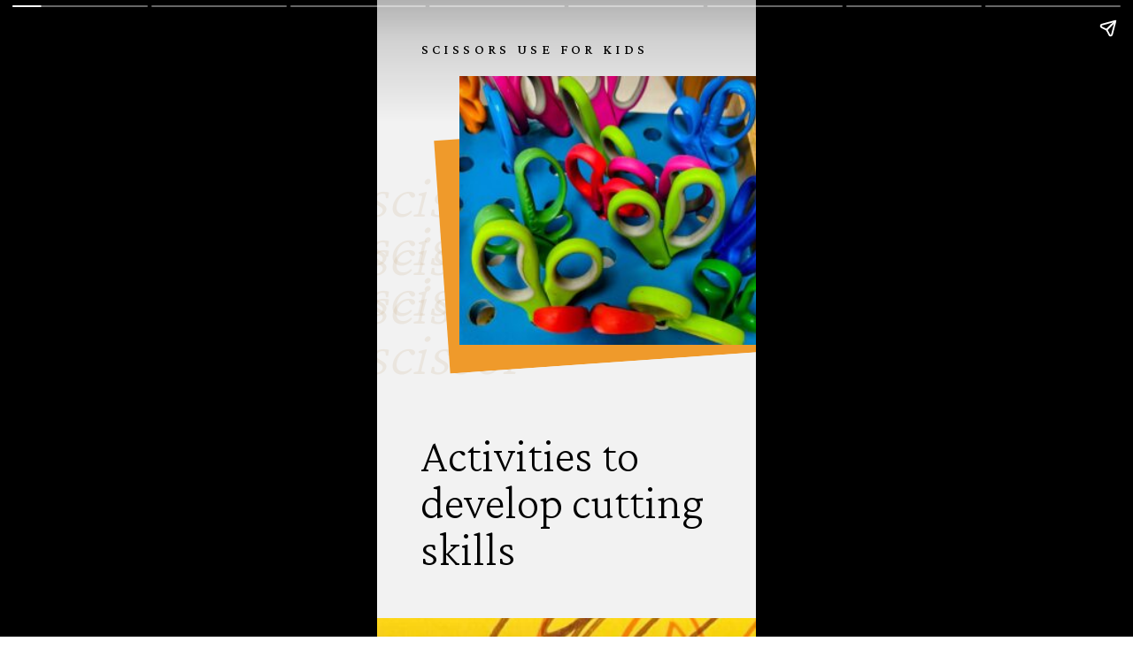

--- FILE ---
content_type: text/html; charset=utf-8
request_url: https://applesblocksandcrayons.com/web-stories/activities-to-develop-cutting-skills/
body_size: 12617
content:
<!DOCTYPE html>
<html amp="" lang="en-US" transformed="self;v=1" i-amphtml-layout=""><head><meta charset="utf-8"><meta name="viewport" content="width=device-width,minimum-scale=1"><link rel="modulepreload" href="https://cdn.ampproject.org/v0.mjs" as="script" crossorigin="anonymous"><link rel="preconnect" href="https://cdn.ampproject.org"><link rel="preload" as="script" href="https://cdn.ampproject.org/v0/amp-story-1.0.js"><style amp-runtime="" i-amphtml-version="012512221826001">html{overflow-x:hidden!important}html.i-amphtml-fie{height:100%!important;width:100%!important}html:not([amp4ads]),html:not([amp4ads]) body{height:auto!important}html:not([amp4ads]) body{margin:0!important}body{-webkit-text-size-adjust:100%;-moz-text-size-adjust:100%;-ms-text-size-adjust:100%;text-size-adjust:100%}html.i-amphtml-singledoc.i-amphtml-embedded{-ms-touch-action:pan-y pinch-zoom;touch-action:pan-y pinch-zoom}html.i-amphtml-fie>body,html.i-amphtml-singledoc>body{overflow:visible!important}html.i-amphtml-fie:not(.i-amphtml-inabox)>body,html.i-amphtml-singledoc:not(.i-amphtml-inabox)>body{position:relative!important}html.i-amphtml-ios-embed-legacy>body{overflow-x:hidden!important;overflow-y:auto!important;position:absolute!important}html.i-amphtml-ios-embed{overflow-y:auto!important;position:static}#i-amphtml-wrapper{overflow-x:hidden!important;overflow-y:auto!important;position:absolute!important;top:0!important;left:0!important;right:0!important;bottom:0!important;margin:0!important;display:block!important}html.i-amphtml-ios-embed.i-amphtml-ios-overscroll,html.i-amphtml-ios-embed.i-amphtml-ios-overscroll>#i-amphtml-wrapper{-webkit-overflow-scrolling:touch!important}#i-amphtml-wrapper>body{position:relative!important;border-top:1px solid transparent!important}#i-amphtml-wrapper+body{visibility:visible}#i-amphtml-wrapper+body .i-amphtml-lightbox-element,#i-amphtml-wrapper+body[i-amphtml-lightbox]{visibility:hidden}#i-amphtml-wrapper+body[i-amphtml-lightbox] .i-amphtml-lightbox-element{visibility:visible}#i-amphtml-wrapper.i-amphtml-scroll-disabled,.i-amphtml-scroll-disabled{overflow-x:hidden!important;overflow-y:hidden!important}amp-instagram{padding:54px 0px 0px!important;background-color:#fff}amp-iframe iframe{box-sizing:border-box!important}[amp-access][amp-access-hide]{display:none}[subscriptions-dialog],body:not(.i-amphtml-subs-ready) [subscriptions-action],body:not(.i-amphtml-subs-ready) [subscriptions-section]{display:none!important}amp-experiment,amp-live-list>[update]{display:none}amp-list[resizable-children]>.i-amphtml-loading-container.amp-hidden{display:none!important}amp-list [fetch-error],amp-list[load-more] [load-more-button],amp-list[load-more] [load-more-end],amp-list[load-more] [load-more-failed],amp-list[load-more] [load-more-loading]{display:none}amp-list[diffable] div[role=list]{display:block}amp-story-page,amp-story[standalone]{min-height:1px!important;display:block!important;height:100%!important;margin:0!important;padding:0!important;overflow:hidden!important;width:100%!important}amp-story[standalone]{background-color:#000!important;position:relative!important}amp-story-page{background-color:#757575}amp-story .amp-active>div,amp-story .i-amphtml-loader-background{display:none!important}amp-story-page:not(:first-of-type):not([distance]):not([active]){transform:translateY(1000vh)!important}amp-autocomplete{position:relative!important;display:inline-block!important}amp-autocomplete>input,amp-autocomplete>textarea{padding:0.5rem;border:1px solid rgba(0,0,0,.33)}.i-amphtml-autocomplete-results,amp-autocomplete>input,amp-autocomplete>textarea{font-size:1rem;line-height:1.5rem}[amp-fx^=fly-in]{visibility:hidden}amp-script[nodom],amp-script[sandboxed]{position:fixed!important;top:0!important;width:1px!important;height:1px!important;overflow:hidden!important;visibility:hidden}
/*# sourceURL=/css/ampdoc.css*/[hidden]{display:none!important}.i-amphtml-element{display:inline-block}.i-amphtml-blurry-placeholder{transition:opacity 0.3s cubic-bezier(0.0,0.0,0.2,1)!important;pointer-events:none}[layout=nodisplay]:not(.i-amphtml-element){display:none!important}.i-amphtml-layout-fixed,[layout=fixed][width][height]:not(.i-amphtml-layout-fixed){display:inline-block;position:relative}.i-amphtml-layout-responsive,[layout=responsive][width][height]:not(.i-amphtml-layout-responsive),[width][height][heights]:not([layout]):not(.i-amphtml-layout-responsive),[width][height][sizes]:not(img):not([layout]):not(.i-amphtml-layout-responsive){display:block;position:relative}.i-amphtml-layout-intrinsic,[layout=intrinsic][width][height]:not(.i-amphtml-layout-intrinsic){display:inline-block;position:relative;max-width:100%}.i-amphtml-layout-intrinsic .i-amphtml-sizer{max-width:100%}.i-amphtml-intrinsic-sizer{max-width:100%;display:block!important}.i-amphtml-layout-container,.i-amphtml-layout-fixed-height,[layout=container],[layout=fixed-height][height]:not(.i-amphtml-layout-fixed-height){display:block;position:relative}.i-amphtml-layout-fill,.i-amphtml-layout-fill.i-amphtml-notbuilt,[layout=fill]:not(.i-amphtml-layout-fill),body noscript>*{display:block;overflow:hidden!important;position:absolute;top:0;left:0;bottom:0;right:0}body noscript>*{position:absolute!important;width:100%;height:100%;z-index:2}body noscript{display:inline!important}.i-amphtml-layout-flex-item,[layout=flex-item]:not(.i-amphtml-layout-flex-item){display:block;position:relative;-ms-flex:1 1 auto;flex:1 1 auto}.i-amphtml-layout-fluid{position:relative}.i-amphtml-layout-size-defined{overflow:hidden!important}.i-amphtml-layout-awaiting-size{position:absolute!important;top:auto!important;bottom:auto!important}i-amphtml-sizer{display:block!important}@supports (aspect-ratio:1/1){i-amphtml-sizer.i-amphtml-disable-ar{display:none!important}}.i-amphtml-blurry-placeholder,.i-amphtml-fill-content{display:block;height:0;max-height:100%;max-width:100%;min-height:100%;min-width:100%;width:0;margin:auto}.i-amphtml-layout-size-defined .i-amphtml-fill-content{position:absolute;top:0;left:0;bottom:0;right:0}.i-amphtml-replaced-content,.i-amphtml-screen-reader{padding:0!important;border:none!important}.i-amphtml-screen-reader{position:fixed!important;top:0px!important;left:0px!important;width:4px!important;height:4px!important;opacity:0!important;overflow:hidden!important;margin:0!important;display:block!important;visibility:visible!important}.i-amphtml-screen-reader~.i-amphtml-screen-reader{left:8px!important}.i-amphtml-screen-reader~.i-amphtml-screen-reader~.i-amphtml-screen-reader{left:12px!important}.i-amphtml-screen-reader~.i-amphtml-screen-reader~.i-amphtml-screen-reader~.i-amphtml-screen-reader{left:16px!important}.i-amphtml-unresolved{position:relative;overflow:hidden!important}.i-amphtml-select-disabled{-webkit-user-select:none!important;-ms-user-select:none!important;user-select:none!important}.i-amphtml-notbuilt,[layout]:not(.i-amphtml-element),[width][height][heights]:not([layout]):not(.i-amphtml-element),[width][height][sizes]:not(img):not([layout]):not(.i-amphtml-element){position:relative;overflow:hidden!important;color:transparent!important}.i-amphtml-notbuilt:not(.i-amphtml-layout-container)>*,[layout]:not([layout=container]):not(.i-amphtml-element)>*,[width][height][heights]:not([layout]):not(.i-amphtml-element)>*,[width][height][sizes]:not([layout]):not(.i-amphtml-element)>*{display:none}amp-img:not(.i-amphtml-element)[i-amphtml-ssr]>img.i-amphtml-fill-content{display:block}.i-amphtml-notbuilt:not(.i-amphtml-layout-container),[layout]:not([layout=container]):not(.i-amphtml-element),[width][height][heights]:not([layout]):not(.i-amphtml-element),[width][height][sizes]:not(img):not([layout]):not(.i-amphtml-element){color:transparent!important;line-height:0!important}.i-amphtml-ghost{visibility:hidden!important}.i-amphtml-element>[placeholder],[layout]:not(.i-amphtml-element)>[placeholder],[width][height][heights]:not([layout]):not(.i-amphtml-element)>[placeholder],[width][height][sizes]:not([layout]):not(.i-amphtml-element)>[placeholder]{display:block;line-height:normal}.i-amphtml-element>[placeholder].amp-hidden,.i-amphtml-element>[placeholder].hidden{visibility:hidden}.i-amphtml-element:not(.amp-notsupported)>[fallback],.i-amphtml-layout-container>[placeholder].amp-hidden,.i-amphtml-layout-container>[placeholder].hidden{display:none}.i-amphtml-layout-size-defined>[fallback],.i-amphtml-layout-size-defined>[placeholder]{position:absolute!important;top:0!important;left:0!important;right:0!important;bottom:0!important;z-index:1}amp-img[i-amphtml-ssr]:not(.i-amphtml-element)>[placeholder]{z-index:auto}.i-amphtml-notbuilt>[placeholder]{display:block!important}.i-amphtml-hidden-by-media-query{display:none!important}.i-amphtml-element-error{background:red!important;color:#fff!important;position:relative!important}.i-amphtml-element-error:before{content:attr(error-message)}i-amp-scroll-container,i-amphtml-scroll-container{position:absolute;top:0;left:0;right:0;bottom:0;display:block}i-amp-scroll-container.amp-active,i-amphtml-scroll-container.amp-active{overflow:auto;-webkit-overflow-scrolling:touch}.i-amphtml-loading-container{display:block!important;pointer-events:none;z-index:1}.i-amphtml-notbuilt>.i-amphtml-loading-container{display:block!important}.i-amphtml-loading-container.amp-hidden{visibility:hidden}.i-amphtml-element>[overflow]{cursor:pointer;position:relative;z-index:2;visibility:hidden;display:initial;line-height:normal}.i-amphtml-layout-size-defined>[overflow]{position:absolute}.i-amphtml-element>[overflow].amp-visible{visibility:visible}template{display:none!important}.amp-border-box,.amp-border-box *,.amp-border-box :after,.amp-border-box :before{box-sizing:border-box}amp-pixel{display:none!important}amp-analytics,amp-auto-ads,amp-story-auto-ads{position:fixed!important;top:0!important;width:1px!important;height:1px!important;overflow:hidden!important;visibility:hidden}amp-story{visibility:hidden!important}html.i-amphtml-fie>amp-analytics{position:initial!important}[visible-when-invalid]:not(.visible),form [submit-error],form [submit-success],form [submitting]{display:none}amp-accordion{display:block!important}@media (min-width:1px){:where(amp-accordion>section)>:first-child{margin:0;background-color:#efefef;padding-right:20px;border:1px solid #dfdfdf}:where(amp-accordion>section)>:last-child{margin:0}}amp-accordion>section{float:none!important}amp-accordion>section>*{float:none!important;display:block!important;overflow:hidden!important;position:relative!important}amp-accordion,amp-accordion>section{margin:0}amp-accordion:not(.i-amphtml-built)>section>:last-child{display:none!important}amp-accordion:not(.i-amphtml-built)>section[expanded]>:last-child{display:block!important}
/*# sourceURL=/css/ampshared.css*/</style><meta name="amp-story-generator-name" content="Web Stories for WordPress"><meta name="amp-story-generator-version" content="1.42.0"><meta name="description" content="Try these fun and engaging activities to develop cutting skills. Thinking of teaching your kids to use scissors may sound daunting, there are ways to make it easier on yourself and your kids."><meta name="robots" content="max-image-preview:large"><meta name="author" content="Courtney Hahn"><meta name="generator" content="All in One SEO (AIOSEO) 4.9.3"><meta property="og:locale" content="en_US"><meta property="og:site_name" content="Apples Blocks &amp; Crayons - Activities and Ideas for Early Childhood-Learning through Play"><meta property="og:type" content="article"><meta property="og:title" content="Activities to develop cutting skills - Apples Blocks &amp; Crayons"><meta property="og:description" content="Try these fun and engaging activities to develop cutting skills. Thinking of teaching your kids to use scissors may sound daunting, there are ways to make it easier on yourself and your kids."><meta property="og:url" content="https://applesblocksandcrayons.com/web-stories/activities-to-develop-cutting-skills/"><meta property="og:image" content="https://applesblocksandcrayons.com/wp-content/uploads/2023/06/cropped-Cutting-Activities-for-Preschool-Pin-1.jpg"><meta property="og:image:secure_url" content="https://applesblocksandcrayons.com/wp-content/uploads/2023/06/cropped-Cutting-Activities-for-Preschool-Pin-1.jpg"><meta property="og:image:width" content="640"><meta property="og:image:height" content="853"><meta property="article:published_time" content="2023-07-03T01:31:29+00:00"><meta property="article:modified_time" content="2023-07-03T01:31:30+00:00"><meta property="article:publisher" content="https://facebook.com/Applesblocksandcrayons"><meta name="twitter:card" content="summary_large_image"><meta name="twitter:title" content="Activities to develop cutting skills - Apples Blocks &amp; Crayons"><meta name="twitter:description" content="Try these fun and engaging activities to develop cutting skills. Thinking of teaching your kids to use scissors may sound daunting, there are ways to make it easier on yourself and your kids."><meta name="twitter:image" content="https://applesblocksandcrayons.com/wp-content/uploads/2023/06/cropped-Cutting-Activities-for-Preschool-Pin-1.jpg"><meta name="generator" content="WordPress 6.9"><meta name="msapplication-TileImage" content="https://applesblocksandcrayons.com/wp-content/uploads/2023/04/cropped-Apples-Blocks-Crayons-1-1.png"><link rel="preconnect" href="https://fonts.gstatic.com" crossorigin=""><link rel="dns-prefetch" href="https://fonts.gstatic.com"><link rel="dns-prefetch" href="//www.googletagmanager.com"><link rel="preconnect" href="https://fonts.gstatic.com/" crossorigin=""><script async="" src="https://cdn.ampproject.org/v0.mjs" type="module" crossorigin="anonymous"></script><script async nomodule src="https://cdn.ampproject.org/v0.js" crossorigin="anonymous"></script><script async="" src="https://cdn.ampproject.org/v0/amp-story-1.0.mjs" custom-element="amp-story" type="module" crossorigin="anonymous"></script><script async nomodule src="https://cdn.ampproject.org/v0/amp-story-1.0.js" crossorigin="anonymous" custom-element="amp-story"></script><script src="https://cdn.ampproject.org/v0/amp-analytics-0.1.mjs" async="" custom-element="amp-analytics" type="module" crossorigin="anonymous"></script><script async nomodule src="https://cdn.ampproject.org/v0/amp-analytics-0.1.js" crossorigin="anonymous" custom-element="amp-analytics"></script><link rel="icon" href="https://applesblocksandcrayons.com/wp-content/uploads/2023/04/cropped-Apples-Blocks-Crayons-1-1-150x150.png" sizes="32x32"><link rel="icon" href="https://applesblocksandcrayons.com/wp-content/uploads/2023/04/cropped-Apples-Blocks-Crayons-1-1.png" sizes="192x192"><link href="https://fonts.googleapis.com/css2?display=swap&amp;family=Crimson+Pro%3Awght%40200%3B400%3B500" rel="stylesheet"><style amp-custom="">h1,h2,h3{font-weight:normal}amp-story-page{background-color:#131516}amp-story-grid-layer{overflow:visible}@media (max-aspect-ratio: 9 / 16){@media (min-aspect-ratio: 320 / 678){amp-story-grid-layer.grid-layer{margin-top:calc(( 100% / .5625 - 100% / .66666666666667 ) / 2)}}}@media not all and (min-resolution:.001dpcm){@media{p.text-wrapper > span{font-size:calc(100% - .5px)}}}.page-fullbleed-area,.page-background-overlay-area{position:absolute;overflow:hidden;width:100%;left:0;height:calc(1.1851851851852 * 100%);top:calc(( 1 - 1.1851851851852 ) * 100% / 2)}.element-overlay-area{position:absolute;width:100%;height:100%;top:0;left:0}.page-safe-area{overflow:visible;position:absolute;top:0;bottom:0;left:0;right:0;width:100%;height:calc(.84375 * 100%);margin:auto 0}.mask{position:absolute;overflow:hidden}.fill{position:absolute;top:0;left:0;right:0;bottom:0;margin:0}@media (prefers-reduced-motion: no-preference){.animation-wrapper{opacity:var(--initial-opacity);transform:var(--initial-transform)}}._685a8fc{background-color:#f2f2f2}._6120891{position:absolute;pointer-events:none;left:0;top:-9.25926%;width:100%;height:118.51852%;opacity:1}._89d52dd{pointer-events:initial;width:100%;height:100%;display:block;position:absolute;top:0;left:0;z-index:0}._dc67a5c{will-change:transform}._50ecce4{position:absolute;pointer-events:none;left:-3.15534%;top:22.81553%;width:76.94175%;height:11.65049%;opacity:1}._af7c617{pointer-events:initial;width:100%;height:100%;display:block;position:absolute;top:0;left:0;z-index:0;border-radius:0% 0% 0% 0%/0% 0% 0% 0%}._b6835f5{white-space:pre-line;overflow-wrap:break-word;word-break:break-word;margin:1.1238170347003% 0;font-family:"Crimson Pro",serif;font-size:1.035599em;line-height:1;text-align:left;padding:0;color:#000}._07271fd{font-weight:200;font-style:italic;color:rgba(177,140,84,.12)}._e3cd5c0{position:absolute;pointer-events:none;left:-3.15534%;top:31.39159%;width:76.94175%;height:11.65049%;opacity:1}._be6af0f{position:absolute;pointer-events:none;left:-3.15534%;top:40.29126%;width:76.94175%;height:11.65049%;opacity:1}._07dd4fb{position:absolute;pointer-events:none;left:11.65049%;top:1.2945%;width:69.17476%;height:2.589%;opacity:1}._6e08942{white-space:pre-line;overflow-wrap:break-word;word-break:break-word;margin:.29296875% 0;font-family:"Crimson Pro",serif;font-size:.242718em;line-height:1;text-align:left;padding:0;color:#000}._74e6c8d{font-weight:500;letter-spacing:.28em;text-transform:uppercase}._8885aa5{position:absolute;pointer-events:none;left:16.99029%;top:16.50485%;width:92.71845%;height:41.10032%;transform:rotate(-4deg);opacity:1}._378a6e7{background-color:#ef9a2b;will-change:transform}._632e80f{position:absolute;pointer-events:none;left:21.84466%;top:7.28155%;width:78.15534%;height:47.411%;opacity:1}._022c516{position:absolute;width:110%;height:120.88738%;left:-2.65424%;top:-20.88738%}._5cafec6{position:absolute;pointer-events:none;left:11.40777%;top:69.41748%;width:76.94175%;height:25.72816%;opacity:1}._254c3af{width:100%;height:100%;display:block;position:absolute;top:0;left:0}._9e973f2{white-space:pre-line;overflow-wrap:break-word;word-break:break-word;margin:.89554169952681% 0;font-family:"Crimson Pro",serif;font-size:.825243em;line-height:1;text-align:left;padding:0;color:#000}._fc5aa1a{font-weight:200}._715ef45{background-color:#1f4517}._93ae744{position:absolute;width:215.11111%;height:121%;left:-30.10648%;top:-20.96875%}._dd094be{background-image:linear-gradient(.5turn,rgba(0,0,0,0) 0%,rgba(0,0,0,.64) 100%)}._ae258f2{position:absolute;pointer-events:none;left:9.46602%;top:57.11974%;width:79.12621%;height:43.04207%;opacity:1}._42a87a9{white-space:pre-line;overflow-wrap:break-word;word-break:break-word;margin:-.38079946319018% 0;font-family:"Crimson Pro",serif;font-size:.453074em;line-height:1.2;text-align:left;padding:0;color:#000}._4bbb41a{color:#fff}._f85c655{position:absolute;pointer-events:none;left:9.46602%;top:55.98706%;width:13.59223%;height:.32362%;opacity:1}._75da10d{width:100%;height:100%;display:block;position:absolute;top:0;left:0;--initial-opacity:0;--initial-transform:none}._e14a9ba{width:100%;height:100%;display:block;position:absolute;top:0;left:0;--initial-opacity:1;--initial-transform:translate3d(-169.64288%,0px,0)}._d8b49e8{background-color:#ddd3ca}._9f1fb98{position:absolute;width:195.55556%;height:110%;left:-40.10542%;top:-10%}._716a12f{position:absolute;pointer-events:none;left:11.40777%;top:60.67961%;width:13.59223%;height:.32362%;opacity:1}._d667c28{width:100%;height:100%;display:block;position:absolute;top:0;left:0;--initial-opacity:1;--initial-transform:translate3d(-183.92861%,0px,0)}._c66c2c2{position:absolute;pointer-events:none;left:11.40777%;top:63.59223%;width:84.2233%;height:2.75081%;opacity:1}._eb6c0b8{white-space:pre-line;overflow-wrap:break-word;word-break:break-word;margin:-.19165390850144% 0;font-family:"Crimson Pro",serif;font-size:.242718em;line-height:1.2;text-align:left;padding:0;color:#000}._0b31406{font-weight:500;color:#fff;letter-spacing:.28em;text-transform:uppercase}._68d7f5e{position:absolute;pointer-events:none;left:11.40777%;top:67.31392%;width:77.18447%;height:32.20065%;opacity:1}._a94c496{white-space:pre-line;overflow-wrap:break-word;word-break:break-word;margin:-.39037932389937% 0;font-family:"Crimson Pro",serif;font-size:.453074em;line-height:1.2;text-align:left;padding:0;color:#000}._e054a4a{position:absolute;pointer-events:none;left:-1.94175%;top:22.49191%;width:103.8835%;height:38.34951%;transform:rotate(-2deg);opacity:1}._aa2ab7a{position:absolute;pointer-events:none;left:0;top:-9.2233%;width:100%;height:69.09385%;opacity:1}._2873b03{position:absolute;width:108.82281%;height:105%;left:-4.41141%;top:-2.5%}._98687eb{position:absolute;pointer-events:none;left:11.40777%;top:68.60841%;width:13.59223%;height:.32362%;opacity:1}._6c93a73{position:absolute;pointer-events:none;left:11.40777%;top:70.22654%;width:77.18447%;height:2.75081%;opacity:1}._4a13771{white-space:pre-line;overflow-wrap:break-word;word-break:break-word;margin:-.20913178066038% 0;font-family:"Crimson Pro",serif;font-size:.242718em;line-height:1.2;text-align:left;padding:0;color:#000}._9ffc4a9{position:absolute;pointer-events:none;left:11.40777%;top:75.40453%;width:79.12621%;height:18.93204%;opacity:1}._f8b8e23{white-space:pre-line;overflow-wrap:break-word;word-break:break-word;margin:-.27199961656442% 0;font-family:"Crimson Pro",serif;font-size:.323625em;line-height:1.2;text-align:left;padding:0;color:#000}._42dbd97{position:absolute;pointer-events:none;left:30.09709%;top:96.76375%;width:39.80583%;height:8.09061%;opacity:1}._8aac7cf{pointer-events:initial;width:100%;height:100%;display:block;position:absolute;top:0;left:0;z-index:0;border-radius:24.390243902439% 24.390243902439% 24.390243902439% 24.390243902439%/80% 80% 80% 80%;background-clip:content-box;background-color:#000}._8ed1c76{white-space:pre-line;overflow-wrap:break-word;word-break:break-word;margin:-1.4081554878049% 0;font-family:"Crimson Pro",serif;font-size:.2589em;line-height:1.4;text-align:right;padding:9.7560975609756% 14.024390243902%;color:#000}._6b5a4b5{font-weight:200;color:#fff}._2c9bf44{position:absolute;width:103.64078%;height:100%;left:-1.82039%;top:0%}._f78b128{position:absolute;pointer-events:none;left:26.69903%;top:98.7055%;width:47.08738%;height:8.09061%;opacity:1}._c19fb2d{pointer-events:initial;width:100%;height:100%;display:block;position:absolute;top:0;left:0;z-index:0;border-radius:20.618556701031% 20.618556701031% 20.618556701031% 20.618556701031%/80% 80% 80% 80%;background-clip:content-box;background-color:#000}._e1b2997{white-space:pre-line;overflow-wrap:break-word;word-break:break-word;margin:-1.1903994845361% 0;font-family:"Crimson Pro",serif;font-size:.2589em;line-height:1.4;text-align:right;padding:8.2474226804124% 11.855670103093%;color:#000}._b0929bb{position:absolute;pointer-events:none;left:11.40777%;top:63.59223%;width:13.59223%;height:.32362%;opacity:1}._4c1dd2a{position:absolute;pointer-events:none;left:11.40777%;top:65.21036%;width:77.18447%;height:2.75081%;opacity:1}._dbd129d{position:absolute;pointer-events:none;left:11.40777%;top:70.38835%;width:79.12621%;height:26.86084%;opacity:1}._dd1a134{position:absolute;pointer-events:none;left:11.40777%;top:65.53398%;width:13.59223%;height:.32362%;opacity:1}._dd039d7{position:absolute;pointer-events:none;left:11.40777%;top:67.1521%;width:77.18447%;height:2.75081%;opacity:1}._318085a{position:absolute;pointer-events:none;left:11.40777%;top:72.3301%;width:79.12621%;height:22.97735%;opacity:1}._0a797f3{position:absolute;pointer-events:none;left:11.40777%;top:0;width:13.59223%;height:.32362%;opacity:1}._9fd506f{position:absolute;pointer-events:none;left:11.40777%;top:2.26537%;width:77.18447%;height:2.75081%;opacity:1}._e227861{position:absolute;pointer-events:none;left:13.59223%;top:16.50485%;width:25.24272%;height:25.24272%;transform:rotate(-4deg);opacity:1}._de86469{position:absolute;pointer-events:none;left:46.60194%;top:25.72816%;width:35.67961%;height:7.60518%;opacity:1}._8e206e3{white-space:pre-line;overflow-wrap:break-word;word-break:break-word;margin:-.60321003401361% 0;font-family:"Crimson Pro",serif;font-size:.323625em;line-height:1.2;text-align:left;padding:0;color:#000}._c1d56fd{position:absolute;pointer-events:none;left:11.40777%;top:15.04854%;width:25.24272%;height:25.24272%;opacity:1}._992c6bb{position:absolute;width:150%;height:100%;left:-25%;top:0%}._3e829ca{position:absolute;pointer-events:none;left:46.60194%;top:22.3301%;width:9.46602%;height:2.75081%;opacity:1}._92fcef7{white-space:pre-line;overflow-wrap:break-word;word-break:break-word;margin:-1.7052283653846% 0;font-family:"Crimson Pro",serif;font-size:.242718em;line-height:1.2;text-align:left;padding:0;color:#000}._f64282b{font-weight:200;letter-spacing:.28em}._8415d0e{position:absolute;pointer-events:none;left:65.7767%;top:45.30744%;width:25.24272%;height:25.24272%;transform:rotate(-4deg);opacity:1}._83d780e{position:absolute;pointer-events:none;left:63.34951%;top:43.85113%;width:25.24272%;height:25.24272%;opacity:1}._ac9297d{position:absolute;pointer-events:none;left:26.69903%;top:50.97087%;width:9.46602%;height:2.589%;opacity:1}._4d3a384{position:absolute;pointer-events:none;left:26.69903%;top:54.36893%;width:29.36893%;height:11.48867%;opacity:1}._fa26478{white-space:pre-line;overflow-wrap:break-word;word-break:break-word;margin:-.73282541322314% 0;font-family:"Crimson Pro",serif;font-size:.323625em;line-height:1.2;text-align:left;padding:0;color:#000}._2e5c19b{position:absolute;pointer-events:none;left:13.83495%;top:74.27184%;width:25.24272%;height:25.24272%;transform:rotate(-4deg);opacity:1}._f2bd4de{position:absolute;pointer-events:none;left:11.40777%;top:72.65372%;width:25.24272%;height:25.24272%;opacity:1}._914a9f4{position:absolute;width:200%;height:100%;left:-50%;top:0%}._70294ec{position:absolute;pointer-events:none;left:46.60194%;top:79.77346%;width:9.46602%;height:2.589%;opacity:1}._fbab876{position:absolute;pointer-events:none;left:46.60194%;top:83.17152%;width:35.67961%;height:7.60518%;opacity:1}

/*# sourceURL=amp-custom.css */</style><link rel="alternate" type="application/rss+xml" title="Apples Blocks &amp; Crayons » Feed" href="https://applesblocksandcrayons.com/feed/"><link rel="alternate" type="application/rss+xml" title="Apples Blocks &amp; Crayons » Comments Feed" href="https://applesblocksandcrayons.com/comments/feed/"><link rel="alternate" type="application/rss+xml" title="Apples Blocks &amp; Crayons » Stories Feed" href="https://applesblocksandcrayons.com/web-stories/feed/"><link rel="canonical" href="https://applesblocksandcrayons.com/web-stories/activities-to-develop-cutting-skills/"><script type="application/ld+json" class="aioseo-schema">
			{"@context":"https:\/\/schema.org","@graph":[{"@type":"AmpStory","@id":"https:\/\/applesblocksandcrayons.com\/web-stories\/activities-to-develop-cutting-skills\/#amp-story","name":"Activities to develop cutting skills - Apples Blocks & Crayons","headline":"Activities to develop cutting skills","author":{"@id":"https:\/\/applesblocksandcrayons.com\/author\/applesblocksandcrayons\/#author"},"publisher":{"@id":"https:\/\/applesblocksandcrayons.com\/#organization"},"image":{"@type":"ImageObject","url":"https:\/\/applesblocksandcrayons.com\/wp-content\/uploads\/2023\/06\/cropped-Cutting-Activities-for-Preschool-Pin-1.jpg","width":640,"height":853,"caption":"child cutting with scissors"},"datePublished":"2023-07-03T01:31:29+00:00","dateModified":"2023-07-03T01:31:30+00:00","inLanguage":"en-US"},{"@type":"BreadcrumbList","@id":"https:\/\/applesblocksandcrayons.com\/web-stories\/activities-to-develop-cutting-skills\/#breadcrumblist","itemListElement":[{"@type":"ListItem","@id":"https:\/\/applesblocksandcrayons.com#listItem","position":1,"name":"Home","item":"https:\/\/applesblocksandcrayons.com","nextItem":{"@type":"ListItem","@id":"https:\/\/applesblocksandcrayons.com\/web-stories\/#listItem","name":"Stories"}},{"@type":"ListItem","@id":"https:\/\/applesblocksandcrayons.com\/web-stories\/#listItem","position":2,"name":"Stories","item":"https:\/\/applesblocksandcrayons.com\/web-stories\/","nextItem":{"@type":"ListItem","@id":"https:\/\/applesblocksandcrayons.com\/web-stories\/activities-to-develop-cutting-skills\/#listItem","name":"Activities to develop cutting skills"},"previousItem":{"@type":"ListItem","@id":"https:\/\/applesblocksandcrayons.com#listItem","name":"Home"}},{"@type":"ListItem","@id":"https:\/\/applesblocksandcrayons.com\/web-stories\/activities-to-develop-cutting-skills\/#listItem","position":3,"name":"Activities to develop cutting skills","previousItem":{"@type":"ListItem","@id":"https:\/\/applesblocksandcrayons.com\/web-stories\/#listItem","name":"Stories"}}]},{"@type":"Organization","@id":"https:\/\/applesblocksandcrayons.com\/#organization","name":"Apples Blocks & Crayons","description":"Activities and Ideas for Early Childhood-Learning through Play","url":"https:\/\/applesblocksandcrayons.com\/","logo":{"@type":"ImageObject","url":"https:\/\/applesblocksandcrayons.com\/wp-content\/uploads\/2023\/04\/cropped-Apples-Blocks-Crayons-1-1.png","@id":"https:\/\/applesblocksandcrayons.com\/web-stories\/activities-to-develop-cutting-skills\/#organizationLogo","width":500,"height":495,"caption":"Yellow, blue, and red blocks with ABC on them"},"image":{"@id":"https:\/\/applesblocksandcrayons.com\/web-stories\/activities-to-develop-cutting-skills\/#organizationLogo"},"sameAs":["https:\/\/facebook.com\/Applesblocksandcrayons","https:\/\/instagram.com\/Applesblocksandcrayons","https:\/\/pinterest.com\/Applesblocksandcrayons"]},{"@type":"Person","@id":"https:\/\/applesblocksandcrayons.com\/author\/applesblocksandcrayons\/#author","url":"https:\/\/applesblocksandcrayons.com\/author\/applesblocksandcrayons\/","name":"Courtney Hahn","image":{"@type":"ImageObject","@id":"https:\/\/applesblocksandcrayons.com\/web-stories\/activities-to-develop-cutting-skills\/#authorImage","url":"https:\/\/secure.gravatar.com\/avatar\/7326fa81cdf575a5771bc46c92e357514f8d11a2b2f935c1fea43873e6a463c8?s=96&d=mm&r=g","width":96,"height":96,"caption":"Courtney Hahn"}},{"@type":"WebPage","@id":"https:\/\/applesblocksandcrayons.com\/web-stories\/activities-to-develop-cutting-skills\/#webpage","url":"https:\/\/applesblocksandcrayons.com\/web-stories\/activities-to-develop-cutting-skills\/","name":"Activities to develop cutting skills - Apples Blocks & Crayons","description":"Try these fun and engaging activities to develop cutting skills. Thinking of teaching your kids to use scissors may sound daunting, there are ways to make it easier on yourself and your kids.","inLanguage":"en-US","isPartOf":{"@id":"https:\/\/applesblocksandcrayons.com\/#website"},"breadcrumb":{"@id":"https:\/\/applesblocksandcrayons.com\/web-stories\/activities-to-develop-cutting-skills\/#breadcrumblist"},"author":{"@id":"https:\/\/applesblocksandcrayons.com\/author\/applesblocksandcrayons\/#author"},"creator":{"@id":"https:\/\/applesblocksandcrayons.com\/author\/applesblocksandcrayons\/#author"},"image":{"@type":"ImageObject","url":"https:\/\/applesblocksandcrayons.com\/wp-content\/uploads\/2023\/06\/cropped-Cutting-Activities-for-Preschool-Pin-1.jpg","@id":"https:\/\/applesblocksandcrayons.com\/web-stories\/activities-to-develop-cutting-skills\/#mainImage","width":640,"height":853,"caption":"child cutting with scissors"},"primaryImageOfPage":{"@id":"https:\/\/applesblocksandcrayons.com\/web-stories\/activities-to-develop-cutting-skills\/#mainImage"},"datePublished":"2023-07-03T01:31:29+00:00","dateModified":"2023-07-03T01:31:30+00:00"},{"@type":"WebSite","@id":"https:\/\/applesblocksandcrayons.com\/#website","url":"https:\/\/applesblocksandcrayons.com\/","name":"Apples Blocks & Crayons","description":"Activities and Ideas for Early Childhood-Learning through Play","inLanguage":"en-US","publisher":{"@id":"https:\/\/applesblocksandcrayons.com\/#organization"}}]}
		</script><title>Activities to develop cutting skills - Apples Blocks &amp; Crayons</title><link rel="https://api.w.org/" href="https://applesblocksandcrayons.com/wp-json/"><link rel="alternate" title="JSON" type="application/json" href="https://applesblocksandcrayons.com/wp-json/web-stories/v1/web-story/81200"><link rel="EditURI" type="application/rsd+xml" title="RSD" href="https://applesblocksandcrayons.com/xmlrpc.php?rsd"><link rel="prev" title="Complete Guide to Play Dough" href="https://applesblocksandcrayons.com/web-stories/https-applesblocksandcrayons-com-2023-06-27-squish-shape-thrive-how-play-dough-nurtures-development-and-imagination/"><link rel="next" title="The Best Way to Play- Making Messes to Learn" href="https://applesblocksandcrayons.com/web-stories/messy-play-for-kids/"><link rel="shortlink" href="https://applesblocksandcrayons.com/?p=81200"><link rel="alternate" title="oEmbed (JSON)" type="application/json+oembed" href="https://applesblocksandcrayons.com/wp-json/oembed/1.0/embed?url=https%3A%2F%2Fapplesblocksandcrayons.com%2Fweb-stories%2Factivities-to-develop-cutting-skills%2F"><link rel="alternate" title="oEmbed (XML)" type="text/xml+oembed" href="https://applesblocksandcrayons.com/wp-json/oembed/1.0/embed?url=https%3A%2F%2Fapplesblocksandcrayons.com%2Fweb-stories%2Factivities-to-develop-cutting-skills%2F&amp;format=xml"><link rel="apple-touch-icon" href="https://applesblocksandcrayons.com/wp-content/uploads/2023/04/cropped-Apples-Blocks-Crayons-1-1.png"><script amp-onerror="">document.querySelector("script[src*='/v0.js']").onerror=function(){document.querySelector('style[amp-boilerplate]').textContent=''}</script><style amp-boilerplate="">body{-webkit-animation:-amp-start 8s steps(1,end) 0s 1 normal both;-moz-animation:-amp-start 8s steps(1,end) 0s 1 normal both;-ms-animation:-amp-start 8s steps(1,end) 0s 1 normal both;animation:-amp-start 8s steps(1,end) 0s 1 normal both}@-webkit-keyframes -amp-start{from{visibility:hidden}to{visibility:visible}}@-moz-keyframes -amp-start{from{visibility:hidden}to{visibility:visible}}@-ms-keyframes -amp-start{from{visibility:hidden}to{visibility:visible}}@-o-keyframes -amp-start{from{visibility:hidden}to{visibility:visible}}@keyframes -amp-start{from{visibility:hidden}to{visibility:visible}}</style><noscript><style amp-boilerplate="">body{-webkit-animation:none;-moz-animation:none;-ms-animation:none;animation:none}</style></noscript><link rel="stylesheet" amp-extension="amp-story" href="https://cdn.ampproject.org/v0/amp-story-1.0.css"><script amp-story-dvh-polyfill="">"use strict";if(!self.CSS||!CSS.supports||!CSS.supports("height:1dvh")){function e(){document.documentElement.style.setProperty("--story-dvh",innerHeight/100+"px","important")}addEventListener("resize",e,{passive:!0}),e()}</script></head><body><amp-story standalone="" publisher="Apples Blocks &amp;amp; Crayons" publisher-logo-src="https://applesblocksandcrayons.com/wp-content/uploads/2023/04/cropped-cropped-Apples-Blocks-Crayons-1-1.png" title="Activities to develop cutting skills" poster-portrait-src="https://applesblocksandcrayons.com/wp-content/uploads/2023/06/cropped-Cutting-Activities-for-Preschool-Pin-1.jpg" class="i-amphtml-layout-container" i-amphtml-layout="container"><amp-story-page id="12b85089-b491-41fa-8762-0286f2d49f05" auto-advance-after="7s" class="i-amphtml-layout-container" i-amphtml-layout="container"><amp-story-grid-layer template="vertical" aspect-ratio="412:618" class="grid-layer i-amphtml-layout-container" i-amphtml-layout="container" style="--aspect-ratio:412/618;"><div class="_685a8fc page-fullbleed-area"><div class="page-safe-area"><div class="_6120891"><div class="_89d52dd mask" id="el-ac0ad0ca-5d24-40c4-90bd-e20385e6584e"><div class="_dc67a5c fill"></div></div></div></div></div></amp-story-grid-layer><amp-story-grid-layer template="vertical" aspect-ratio="412:618" class="grid-layer i-amphtml-layout-container" i-amphtml-layout="container" style="--aspect-ratio:412/618;"><div class="page-fullbleed-area"><div class="page-safe-area"><div class="_50ecce4"><div id="el-64b35e74-ddac-484f-affb-60c2ca646824" class="_af7c617"><h1 class="_b6835f5 fill text-wrapper"><span><span class="_07271fd">scissors scissor</span></span></h1></div></div><div class="_e3cd5c0"><div id="el-b02243eb-7c79-4a32-8181-60ddb789adf4" class="_af7c617"><h2 class="_b6835f5 fill text-wrapper"><span><span class="_07271fd">scissors scissor</span></span></h2></div></div><div class="_be6af0f"><div id="el-48e4c83d-5066-4a58-82a8-c694af477aac" class="_af7c617"><h2 class="_b6835f5 fill text-wrapper"><span><span class="_07271fd">scissors scissor</span></span></h2></div></div><div class="_07dd4fb"><div id="el-71847b2f-57b4-4a06-9a2d-471ee92eb0fe" class="_af7c617"><p class="_6e08942 fill text-wrapper"><span><span class="_74e6c8d">Scissors use for kids</span></span></p></div></div><div class="_8885aa5"><div class="_89d52dd mask" id="el-be6b55fc-a396-4cfb-8e1b-4e5eb8c963cd"><div class="_378a6e7 fill"></div></div></div><div class="_632e80f"><div class="_89d52dd mask" id="el-e6faaf99-9591-482a-90f6-c89ee6f7850b"><div data-leaf-element="true" class="_022c516"><amp-img layout="fill" src="https://applesblocksandcrayons.com/wp-content/uploads/2023/06/Cutting-activities-for-preschool-2.jpg" alt="colorful scissors in a scissor holder" srcset="https://applesblocksandcrayons.com/wp-content/uploads/2023/06/Cutting-activities-for-preschool-2.jpg 1200w, https://applesblocksandcrayons.com/wp-content/uploads/2023/06/Cutting-activities-for-preschool-2-1024x1024.jpg 1024w, https://applesblocksandcrayons.com/wp-content/uploads/2023/06/Cutting-activities-for-preschool-2-768x768.jpg 768w, https://applesblocksandcrayons.com/wp-content/uploads/2023/06/Cutting-activities-for-preschool-2-300x300.jpg 300w, https://applesblocksandcrayons.com/wp-content/uploads/2023/06/Cutting-activities-for-preschool-2-150x150.jpg 150w" sizes="(min-width: 1024px) 35vh, 78vw" disable-inline-width="true" class="i-amphtml-layout-fill i-amphtml-layout-size-defined" i-amphtml-layout="fill"></amp-img></div></div></div><div class="_5cafec6"><div id="el-fdd58d7f-a517-4b39-b1d2-293d57ada467" class="_af7c617"><a href="https://applesblocksandcrayons.com/2023/06/14/easy-scissor-skills-and-the-best-cutting-activities-for-children/" data-tooltip-icon="https://applesblocksandcrayons.com/wp-content/uploads/2023/04/cropped-Apples-Blocks-Crayons-1-1.png" data-tooltip-text="Easy scissor skills and the best cutting activities for children" target="_blank" rel="noopener" class="_254c3af"><h1 class="_9e973f2 fill text-wrapper"><span><span class="_fc5aa1a">Activities to develop cutting skills</span></span></h1></a></div></div></div></div></amp-story-grid-layer></amp-story-page><amp-story-page id="5c820aef-95ec-4f15-be9a-4abb4d2d71bb" auto-advance-after="7s" class="i-amphtml-layout-container" i-amphtml-layout="container"><amp-story-animation layout="nodisplay" trigger="visibility" class="i-amphtml-layout-nodisplay" hidden="hidden" i-amphtml-layout="nodisplay"><script type="application/json">[{"selector":"#anim-e243fef5-b0b2-4d5b-a942-19756f4b6ef9","keyframes":{"opacity":[0,1]},"delay":0,"duration":2000,"easing":"cubic-bezier(0.2, 0.6, 0.0, 1)","fill":"both"}]</script></amp-story-animation><amp-story-animation layout="nodisplay" trigger="visibility" class="i-amphtml-layout-nodisplay" hidden="hidden" i-amphtml-layout="nodisplay"><script type="application/json">[{"selector":"#anim-dfbe47a0-83e6-41db-b428-e00c1f716b99","keyframes":{"transform":["translate3d(-169.64288%, 0px, 0)","translate3d(0px, 0px, 0)"]},"delay":0,"duration":2000,"easing":"cubic-bezier(0.2, 0.6, 0.0, 1)","fill":"both"}]</script></amp-story-animation><amp-story-grid-layer template="vertical" aspect-ratio="412:618" class="grid-layer i-amphtml-layout-container" i-amphtml-layout="container" style="--aspect-ratio:412/618;"><div class="_715ef45 page-fullbleed-area"><div class="page-safe-area"><div class="_6120891"><div class="_89d52dd mask" id="el-62eab021-4297-46ca-b72d-334498841944"><div data-leaf-element="true" class="_93ae744"><amp-img layout="fill" src="https://applesblocksandcrayons.com/wp-content/uploads/2023/06/Cutting-activities-for-preschool-3.jpg" alt="scissors with yellow paper" srcset="https://applesblocksandcrayons.com/wp-content/uploads/2023/06/Cutting-activities-for-preschool-3.jpg 1200w, https://applesblocksandcrayons.com/wp-content/uploads/2023/06/Cutting-activities-for-preschool-3-1024x1024.jpg 1024w, https://applesblocksandcrayons.com/wp-content/uploads/2023/06/Cutting-activities-for-preschool-3-768x768.jpg 768w, https://applesblocksandcrayons.com/wp-content/uploads/2023/06/Cutting-activities-for-preschool-3-300x300.jpg 300w, https://applesblocksandcrayons.com/wp-content/uploads/2023/06/Cutting-activities-for-preschool-3-150x150.jpg 150w" sizes="(min-width: 1024px) 65vh, 144vw" disable-inline-width="true" class="i-amphtml-layout-fill i-amphtml-layout-size-defined" i-amphtml-layout="fill"></amp-img></div><div class="_dd094be element-overlay-area"></div></div></div><div class="_dd094be page-background-overlay-area"></div></div></div></amp-story-grid-layer><amp-story-grid-layer template="vertical" aspect-ratio="412:618" class="grid-layer i-amphtml-layout-container" i-amphtml-layout="container" style="--aspect-ratio:412/618;"><div class="page-fullbleed-area"><div class="page-safe-area"><div class="_ae258f2"><div id="el-5d6d6259-cf27-4cb5-b934-ed50adf330c1" class="_af7c617"><p class="_42a87a9 fill text-wrapper"><span><span class="_4bbb41a">While thinking of teaching your young kids to use scissors may sound daunting and frankly a little bit scary, there are lots of great ways to encourage the skill of using scissors that you can try at home.</span></span></p></div></div><div class="_f85c655"><div id="anim-e243fef5-b0b2-4d5b-a942-19756f4b6ef9" class="_75da10d animation-wrapper"><div id="anim-dfbe47a0-83e6-41db-b428-e00c1f716b99" class="_e14a9ba animation-wrapper"><div class="_89d52dd mask" id="el-e608ed67-86a8-4ceb-ac10-eb277154251e"><div class="_378a6e7 fill"></div></div></div></div></div></div></div></amp-story-grid-layer></amp-story-page><amp-story-page id="40467ff8-3cb0-4acb-a48f-67015af41ba7" auto-advance-after="7s" class="i-amphtml-layout-container" i-amphtml-layout="container"><amp-story-animation layout="nodisplay" trigger="visibility" class="i-amphtml-layout-nodisplay" hidden="hidden" i-amphtml-layout="nodisplay"><script type="application/json">[{"selector":"#anim-22dfe76f-bb28-42b9-b2ba-2f4adb39febb","keyframes":{"opacity":[0,1]},"delay":0,"duration":2000,"easing":"cubic-bezier(0.2, 0.6, 0.0, 1)","fill":"both"}]</script></amp-story-animation><amp-story-animation layout="nodisplay" trigger="visibility" class="i-amphtml-layout-nodisplay" hidden="hidden" i-amphtml-layout="nodisplay"><script type="application/json">[{"selector":"#anim-06ee6c6f-fce2-40eb-9ea6-2c614728c5e3","keyframes":{"transform":["translate3d(-183.92861%, 0px, 0)","translate3d(0px, 0px, 0)"]},"delay":0,"duration":2000,"easing":"cubic-bezier(0.2, 0.6, 0.0, 1)","fill":"both"}]</script></amp-story-animation><amp-story-grid-layer template="vertical" aspect-ratio="412:618" class="grid-layer i-amphtml-layout-container" i-amphtml-layout="container" style="--aspect-ratio:412/618;"><div class="_d8b49e8 page-fullbleed-area"><div class="page-safe-area"><div class="_6120891"><div class="_89d52dd mask" id="el-7b938a42-b7a6-4cfa-bdfd-7022be2615e0"><div data-leaf-element="true" class="_9f1fb98"><amp-img layout="fill" src="https://applesblocksandcrayons.com/wp-content/uploads/2023/06/Cutting-activities-for-preschool-5.jpg" alt="2 year old using scissors to cut yellow paper" srcset="https://applesblocksandcrayons.com/wp-content/uploads/2023/06/Cutting-activities-for-preschool-5.jpg 1200w, https://applesblocksandcrayons.com/wp-content/uploads/2023/06/Cutting-activities-for-preschool-5-1024x1024.jpg 1024w, https://applesblocksandcrayons.com/wp-content/uploads/2023/06/Cutting-activities-for-preschool-5-768x768.jpg 768w, https://applesblocksandcrayons.com/wp-content/uploads/2023/06/Cutting-activities-for-preschool-5-300x300.jpg 300w, https://applesblocksandcrayons.com/wp-content/uploads/2023/06/Cutting-activities-for-preschool-5-150x150.jpg 150w" sizes="(min-width: 1024px) 59vh, 131vw" disable-inline-width="true" class="i-amphtml-layout-fill i-amphtml-layout-size-defined" i-amphtml-layout="fill"></amp-img></div><div class="_dd094be element-overlay-area"></div></div></div><div class="_dd094be page-background-overlay-area"></div></div></div></amp-story-grid-layer><amp-story-grid-layer template="vertical" aspect-ratio="412:618" class="grid-layer i-amphtml-layout-container" i-amphtml-layout="container" style="--aspect-ratio:412/618;"><div class="page-fullbleed-area"><div class="page-safe-area"><div class="_716a12f"><div id="anim-22dfe76f-bb28-42b9-b2ba-2f4adb39febb" class="_75da10d animation-wrapper"><div id="anim-06ee6c6f-fce2-40eb-9ea6-2c614728c5e3" class="_d667c28 animation-wrapper"><div class="_89d52dd mask" id="el-c890d939-144b-4018-879c-2fd2b9251a10"><div class="_378a6e7 fill"></div></div></div></div></div><div class="_c66c2c2"><div id="el-38980eef-41dc-4f4c-8cef-96e0c64b4e52" class="_af7c617"><h2 class="_eb6c0b8 fill text-wrapper"><span><span class="_0b31406">before starting with scissors</span></span></h2></div></div><div class="_68d7f5e"><div id="el-07c8ab5e-bb74-426e-b1da-e2311eccf468" class="_af7c617"><p class="_a94c496 fill text-wrapper"><span><span class="_4bbb41a">You should discuss safety with your kids before and continually during cutting activities. And never leave them unattended with scissors of any kind!</span></span></p></div></div></div></div></amp-story-grid-layer></amp-story-page><amp-story-page id="08020a59-6d51-436d-a5b1-7013ed256d72" auto-advance-after="7s" class="i-amphtml-layout-container" i-amphtml-layout="container"><amp-story-animation layout="nodisplay" trigger="visibility" class="i-amphtml-layout-nodisplay" hidden="hidden" i-amphtml-layout="nodisplay"><script type="application/json">[{"selector":"#anim-9ff3f896-49ed-4f1c-a933-2a0885ea473d","keyframes":{"opacity":[0,1]},"delay":0,"duration":2000,"easing":"cubic-bezier(0.4, 0.4, 0.0, 1)","fill":"both"}]</script></amp-story-animation><amp-story-grid-layer template="vertical" aspect-ratio="412:618" class="grid-layer i-amphtml-layout-container" i-amphtml-layout="container" style="--aspect-ratio:412/618;"><div class="_685a8fc page-fullbleed-area"><div class="page-safe-area"><div class="_6120891"><div class="_89d52dd mask" id="el-4e60d4d6-cc5b-4269-b231-54bf43efcd3d"><div class="_dc67a5c fill"></div></div></div></div></div></amp-story-grid-layer><amp-story-grid-layer template="vertical" aspect-ratio="412:618" class="grid-layer i-amphtml-layout-container" i-amphtml-layout="container" style="--aspect-ratio:412/618;"><div class="page-fullbleed-area"><div class="page-safe-area"><div class="_e054a4a"><div class="_89d52dd mask" id="el-225b0d4a-6cbb-4322-bea6-f7ad6b1d7b9b"><div class="_378a6e7 fill"></div></div></div><div class="_aa2ab7a"><div class="_89d52dd mask" id="el-db8bda6a-d0c6-40cb-a6ea-5e77d535e3ad"><div data-leaf-element="true" class="_2873b03"><amp-img layout="fill" src="https://applesblocksandcrayons.com/wp-content/uploads/2023/06/Play-dough-benefits-1.jpg" alt="child cutting play dough with scissors" srcset="https://applesblocksandcrayons.com/wp-content/uploads/2023/06/Play-dough-benefits-1.jpg 1200w, https://applesblocksandcrayons.com/wp-content/uploads/2023/06/Play-dough-benefits-1-1024x1024.jpg 1024w, https://applesblocksandcrayons.com/wp-content/uploads/2023/06/Play-dough-benefits-1-768x768.jpg 768w, https://applesblocksandcrayons.com/wp-content/uploads/2023/06/Play-dough-benefits-1-300x300.jpg 300w, https://applesblocksandcrayons.com/wp-content/uploads/2023/06/Play-dough-benefits-1-150x150.jpg 150w, https://applesblocksandcrayons.com/wp-content/uploads/2023/06/Play-dough-benefits-1-96x96.jpg 96w" sizes="(min-width: 1024px) 45vh, 100vw" disable-inline-width="true" class="i-amphtml-layout-fill i-amphtml-layout-size-defined" i-amphtml-layout="fill"></amp-img></div></div></div><div class="_98687eb"><div class="_89d52dd mask" id="el-ed473526-b6b1-4786-8232-12056c713093"><div class="_378a6e7 fill"></div></div></div><div class="_6c93a73"><div id="el-62c397f1-a799-42b7-9c14-798e251f6ce5" class="_af7c617"><h2 class="_4a13771 fill text-wrapper"><span><span class="_74e6c8d">cutting play dough</span></span></h2></div></div><div class="_9ffc4a9"><div id="el-3dfd5caa-7d3d-467d-b9aa-68592f942cfb" class="_af7c617"><p class="_f8b8e23 fill text-wrapper"><span>One of the best and easiest activities to develop cutting skills is using play dough. This is a great place to start for very young kids or kids who have never used scissors.</span></p></div></div><div class="_42dbd97"><div id="anim-9ff3f896-49ed-4f1c-a933-2a0885ea473d" class="_75da10d animation-wrapper"><div id="el-8f710eb8-e301-4ea3-95f9-6fded111b4d4" class="_8aac7cf"><a href="https://applesblocksandcrayons.com/2023/06/27/squish-shape-thrive-how-play-dough-nurtures-development-and-imagination/" data-tooltip-icon="https://applesblocksandcrayons.com/wp-content/uploads/2023/04/cropped-Apples-Blocks-Crayons-1-1.png" data-tooltip-text="Squish, shape, thrive: How play dough nurtures development and imagination -" target="_blank" rel="noopener" class="_254c3af"><p class="_8ed1c76 fill text-wrapper"><span><span class="_6b5a4b5">Play dough guide</span></span></p></a></div></div></div></div></div></amp-story-grid-layer></amp-story-page><amp-story-page id="48f07468-6de4-4641-a0c9-ce1c61ad8007" auto-advance-after="7s" class="i-amphtml-layout-container" i-amphtml-layout="container"><amp-story-animation layout="nodisplay" trigger="visibility" class="i-amphtml-layout-nodisplay" hidden="hidden" i-amphtml-layout="nodisplay"><script type="application/json">[{"selector":"#anim-ee4e50c5-164c-4397-a704-bb086d95b1c3","keyframes":{"opacity":[0,1]},"delay":0,"duration":2000,"easing":"cubic-bezier(0.4, 0.4, 0.0, 1)","fill":"both"}]</script></amp-story-animation><amp-story-grid-layer template="vertical" aspect-ratio="412:618" class="grid-layer i-amphtml-layout-container" i-amphtml-layout="container" style="--aspect-ratio:412/618;"><div class="_685a8fc page-fullbleed-area"><div class="page-safe-area"><div class="_6120891"><div class="_89d52dd mask" id="el-931f583f-a7f1-47b9-bf30-325dbe7b00ec"><div class="_dc67a5c fill"></div></div></div></div></div></amp-story-grid-layer><amp-story-grid-layer template="vertical" aspect-ratio="412:618" class="grid-layer i-amphtml-layout-container" i-amphtml-layout="container" style="--aspect-ratio:412/618;"><div class="page-fullbleed-area"><div class="page-safe-area"><div class="_e054a4a"><div class="_89d52dd mask" id="el-186b0051-3a56-4b26-bd98-cc0a611870cd"><div class="_378a6e7 fill"></div></div></div><div class="_aa2ab7a"><div class="_89d52dd mask" id="el-5429e517-c1d1-403d-97e8-9f83ae0011b0"><div data-leaf-element="true" class="_2c9bf44"><amp-img layout="fill" src="https://applesblocksandcrayons.com/wp-content/uploads/2023/06/Cutting-activities-for-preschool-4.jpg" alt="scissors with scraps of paper" srcset="https://applesblocksandcrayons.com/wp-content/uploads/2023/06/Cutting-activities-for-preschool-4.jpg 1200w, https://applesblocksandcrayons.com/wp-content/uploads/2023/06/Cutting-activities-for-preschool-4-1024x1024.jpg 1024w, https://applesblocksandcrayons.com/wp-content/uploads/2023/06/Cutting-activities-for-preschool-4-768x768.jpg 768w, https://applesblocksandcrayons.com/wp-content/uploads/2023/06/Cutting-activities-for-preschool-4-300x300.jpg 300w, https://applesblocksandcrayons.com/wp-content/uploads/2023/06/Cutting-activities-for-preschool-4-150x150.jpg 150w" sizes="(min-width: 1024px) 45vh, 100vw" disable-inline-width="true" class="i-amphtml-layout-fill i-amphtml-layout-size-defined" i-amphtml-layout="fill"></amp-img></div></div></div><div class="_98687eb"><div class="_89d52dd mask" id="el-b1759895-587a-4e1e-ba46-02ad306efbb2"><div class="_378a6e7 fill"></div></div></div><div class="_6c93a73"><div id="el-aa257efc-2303-44c8-af72-be3660a213e1" class="_af7c617"><h2 class="_4a13771 fill text-wrapper"><span><span class="_74e6c8d">Cutting snippets</span></span></h2></div></div><div class="_9ffc4a9"><div id="el-b9886cb2-caa8-45c9-9aa7-62245adb5947" class="_af7c617"><p class="_f8b8e23 fill text-wrapper"><span>This is as simple as it sounds. Let them cut any paper over and over again into tiny pieces. You will be shocked by how much kids love to do this and how long it will keep them occupied.</span></p></div></div><div class="_f78b128"><div id="anim-ee4e50c5-164c-4397-a704-bb086d95b1c3" class="_75da10d animation-wrapper"><div id="el-a025b957-94e1-4c43-b05b-e621764e4506" class="_c19fb2d"><a href="https://applesblocksandcrayons.com/2023/06/14/easy-scissor-skills-and-the-best-cutting-activities-for-children/" data-tooltip-icon="https://applesblocksandcrayons.com/wp-content/uploads/2023/04/cropped-Apples-Blocks-Crayons-1-1.png" data-tooltip-text="Easy scissor skills and the best cutting activities for children" target="_blank" rel="noopener" class="_254c3af"><p class="_e1b2997 fill text-wrapper"><span><span class="_6b5a4b5">Complete scissor guide</span></span></p></a></div></div></div></div></div></amp-story-grid-layer></amp-story-page><amp-story-page id="e4068e98-df1a-418f-a2a6-38b54e03ccf1" auto-advance-after="7s" class="i-amphtml-layout-container" i-amphtml-layout="container"><amp-story-animation layout="nodisplay" trigger="visibility" class="i-amphtml-layout-nodisplay" hidden="hidden" i-amphtml-layout="nodisplay"><script type="application/json">[{"selector":"#anim-33604138-ccbd-4895-8385-4d018ba8ee3b","keyframes":{"opacity":[0,1]},"delay":0,"duration":2000,"easing":"cubic-bezier(0.4, 0.4, 0.0, 1)","fill":"both"}]</script></amp-story-animation><amp-story-grid-layer template="vertical" aspect-ratio="412:618" class="grid-layer i-amphtml-layout-container" i-amphtml-layout="container" style="--aspect-ratio:412/618;"><div class="_685a8fc page-fullbleed-area"><div class="page-safe-area"><div class="_6120891"><div class="_89d52dd mask" id="el-d582e374-9c73-4add-98ba-ecc751bdfb9c"><div class="_dc67a5c fill"></div></div></div></div></div></amp-story-grid-layer><amp-story-grid-layer template="vertical" aspect-ratio="412:618" class="grid-layer i-amphtml-layout-container" i-amphtml-layout="container" style="--aspect-ratio:412/618;"><div class="page-fullbleed-area"><div class="page-safe-area"><div class="_e054a4a"><div class="_89d52dd mask" id="el-a2c2e5bd-d522-4082-9b78-4696c6ea6127"><div class="_378a6e7 fill"></div></div></div><div class="_aa2ab7a"><div class="_89d52dd mask" id="el-ceeca9f8-ce8a-4fc2-9248-05cc45b58ad6"><div data-leaf-element="true" class="_2c9bf44"><amp-img layout="fill" src="https://applesblocksandcrayons.com/wp-content/uploads/2023/06/Cutting-activities-for-preschool.jpg" alt="green scissors cutting yellow paper" srcset="https://applesblocksandcrayons.com/wp-content/uploads/2023/06/Cutting-activities-for-preschool.jpg 1200w, https://applesblocksandcrayons.com/wp-content/uploads/2023/06/Cutting-activities-for-preschool-1024x1024.jpg 1024w, https://applesblocksandcrayons.com/wp-content/uploads/2023/06/Cutting-activities-for-preschool-768x768.jpg 768w, https://applesblocksandcrayons.com/wp-content/uploads/2023/06/Cutting-activities-for-preschool-300x300.jpg 300w, https://applesblocksandcrayons.com/wp-content/uploads/2023/06/Cutting-activities-for-preschool-150x150.jpg 150w" sizes="(min-width: 1024px) 45vh, 100vw" disable-inline-width="true" class="i-amphtml-layout-fill i-amphtml-layout-size-defined" i-amphtml-layout="fill"></amp-img></div></div></div><div class="_b0929bb"><div class="_89d52dd mask" id="el-d88533ad-a9ee-4e04-a099-41dbb52001d5"><div class="_378a6e7 fill"></div></div></div><div class="_4c1dd2a"><div id="el-2d2f8fdd-de46-45af-a538-e1390be3d7c5" class="_af7c617"><h2 class="_4a13771 fill text-wrapper"><span><span class="_74e6c8d">Cutting New material</span></span></h2></div></div><div class="_dbd129d"><div id="el-864e28c3-d456-4c77-980b-a0520e540947" class="_af7c617"><p class="_f8b8e23 fill text-wrapper"><span>You can give them different thickness paper or cut the paper into various shapes for them to then cut up.Try cutting different materials such as straws, coffee filters, grass, spaghetti, flower petals , clay, junk mail, aluminum foil, paper plates, or streamers.</span></p></div></div><div class="_f78b128"><div id="anim-33604138-ccbd-4895-8385-4d018ba8ee3b" class="_75da10d animation-wrapper"><div id="el-6deddd0a-6633-4626-81ce-ec49d98e56e6" class="_c19fb2d"><a href="https://applesblocksandcrayons.com/2023/06/14/easy-scissor-skills-and-the-best-cutting-activities-for-children/" data-tooltip-icon="https://applesblocksandcrayons.com/wp-content/uploads/2023/04/cropped-Apples-Blocks-Crayons-1-1.png" data-tooltip-text="Easy scissor skills and the best cutting activities for children" target="_blank" rel="noopener" class="_254c3af"><p class="_e1b2997 fill text-wrapper"><span><span class="_6b5a4b5">Complete scissor guide</span></span></p></a></div></div></div></div></div></amp-story-grid-layer></amp-story-page><amp-story-page id="fde02cde-314e-47cc-999b-20b14574f6ad" auto-advance-after="7s" class="i-amphtml-layout-container" i-amphtml-layout="container"><amp-story-animation layout="nodisplay" trigger="visibility" class="i-amphtml-layout-nodisplay" hidden="hidden" i-amphtml-layout="nodisplay"><script type="application/json">[{"selector":"#anim-c76d84b5-e4fc-42af-982f-9d35f30a46a6","keyframes":{"opacity":[0,1]},"delay":0,"duration":2000,"easing":"cubic-bezier(0.4, 0.4, 0.0, 1)","fill":"both"}]</script></amp-story-animation><amp-story-grid-layer template="vertical" aspect-ratio="412:618" class="grid-layer i-amphtml-layout-container" i-amphtml-layout="container" style="--aspect-ratio:412/618;"><div class="_685a8fc page-fullbleed-area"><div class="page-safe-area"><div class="_6120891"><div class="_89d52dd mask" id="el-984b2fb5-9f19-4583-8535-f780315d29b5"><div class="_dc67a5c fill"></div></div></div></div></div></amp-story-grid-layer><amp-story-grid-layer template="vertical" aspect-ratio="412:618" class="grid-layer i-amphtml-layout-container" i-amphtml-layout="container" style="--aspect-ratio:412/618;"><div class="page-fullbleed-area"><div class="page-safe-area"><div class="_e054a4a"><div class="_89d52dd mask" id="el-00c1e200-71bc-485e-bf02-11b04efbd499"><div class="_378a6e7 fill"></div></div></div><div class="_aa2ab7a"><div class="_89d52dd mask" id="el-00a167b6-5eb7-4da5-9e2e-bf0d68b9c775"><div data-leaf-element="true" class="_2c9bf44"><amp-img layout="fill" src="https://applesblocksandcrayons.com/wp-content/uploads/2023/06/Cutting-activities-for-preschool-1.jpg" alt="chid cutting paper with scissors" srcset="https://applesblocksandcrayons.com/wp-content/uploads/2023/06/Cutting-activities-for-preschool-1.jpg 1200w, https://applesblocksandcrayons.com/wp-content/uploads/2023/06/Cutting-activities-for-preschool-1-1024x1024.jpg 1024w, https://applesblocksandcrayons.com/wp-content/uploads/2023/06/Cutting-activities-for-preschool-1-768x768.jpg 768w, https://applesblocksandcrayons.com/wp-content/uploads/2023/06/Cutting-activities-for-preschool-1-300x300.jpg 300w, https://applesblocksandcrayons.com/wp-content/uploads/2023/06/Cutting-activities-for-preschool-1-150x150.jpg 150w" sizes="(min-width: 1024px) 45vh, 100vw" disable-inline-width="true" class="i-amphtml-layout-fill i-amphtml-layout-size-defined" i-amphtml-layout="fill"></amp-img></div></div></div><div class="_dd1a134"><div class="_89d52dd mask" id="el-ee6a948f-0ae5-40e7-ae04-006e5b579a81"><div class="_378a6e7 fill"></div></div></div><div class="_dd039d7"><div id="el-ab4d0b56-19f6-466e-a086-93666d6601b6" class="_af7c617"><h2 class="_4a13771 fill text-wrapper"><span><span class="_74e6c8d">Cutting lines and shapes</span></span></h2></div></div><div class="_318085a"><div id="el-a16f09fd-ad22-4dca-93cd-9c6b6e26bfbc" class="_af7c617"><p class="_f8b8e23 fill text-wrapper"><span>For more advanced scissor users, you can first draw lines on paper for them to practice cutting along. Then, try making it a little more challenging by drawing squiggly lines to cut. After they master the lines, draw shapes to cut out.</span></p></div></div><div class="_f78b128"><div id="anim-c76d84b5-e4fc-42af-982f-9d35f30a46a6" class="_75da10d animation-wrapper"><div id="el-94f66906-eee1-4b18-8c42-381c2d1de4f6" class="_c19fb2d"><a href="https://applesblocksandcrayons.com/2023/06/14/easy-scissor-skills-and-the-best-cutting-activities-for-children/" data-tooltip-icon="https://applesblocksandcrayons.com/wp-content/uploads/2023/04/cropped-Apples-Blocks-Crayons-1-1.png" data-tooltip-text="Easy scissor skills and the best cutting activities for children" target="_blank" rel="noopener" class="_254c3af"><p class="_e1b2997 fill text-wrapper"><span><span class="_6b5a4b5">Complete scissor guide</span></span></p></a></div></div></div></div></div></amp-story-grid-layer></amp-story-page><amp-story-page id="2580a9b9-9b95-405d-9e45-a820260f327e" auto-advance-after="7s" class="i-amphtml-layout-container" i-amphtml-layout="container"><amp-story-animation layout="nodisplay" trigger="visibility" class="i-amphtml-layout-nodisplay" hidden="hidden" i-amphtml-layout="nodisplay"><script type="application/json">[{"selector":"#anim-f5427371-82b4-4a6a-a142-1098f412a946","keyframes":{"opacity":[0,1]},"delay":0,"duration":2000,"easing":"cubic-bezier(0.4, 0.4, 0.0, 1)","fill":"both"}]</script></amp-story-animation><amp-story-animation layout="nodisplay" trigger="visibility" class="i-amphtml-layout-nodisplay" hidden="hidden" i-amphtml-layout="nodisplay"><script type="application/json">[{"selector":"#anim-2705471b-c1a8-4371-acca-4136530a1106","keyframes":{"opacity":[0,1]},"delay":600,"duration":2000,"easing":"cubic-bezier(0.4, 0.4, 0.0, 1)","fill":"both"}]</script></amp-story-animation><amp-story-animation layout="nodisplay" trigger="visibility" class="i-amphtml-layout-nodisplay" hidden="hidden" i-amphtml-layout="nodisplay"><script type="application/json">[{"selector":"#anim-fd8ef2af-7813-48aa-9db8-137651621e83","keyframes":{"opacity":[0,1]},"delay":1200,"duration":2000,"easing":"cubic-bezier(0.4, 0.4, 0.0, 1)","fill":"both"}]</script></amp-story-animation><amp-story-animation layout="nodisplay" trigger="visibility" class="i-amphtml-layout-nodisplay" hidden="hidden" i-amphtml-layout="nodisplay"><script type="application/json">[{"selector":"#anim-1151028d-1855-4f08-80e0-80729dde4167","keyframes":{"opacity":[0,1]},"delay":0,"duration":2000,"easing":"cubic-bezier(0.4, 0.4, 0.0, 1)","fill":"both"}]</script></amp-story-animation><amp-story-animation layout="nodisplay" trigger="visibility" class="i-amphtml-layout-nodisplay" hidden="hidden" i-amphtml-layout="nodisplay"><script type="application/json">[{"selector":"#anim-26803793-5667-44e3-83e4-06d163c8d610","keyframes":{"opacity":[0,1]},"delay":0,"duration":2000,"easing":"cubic-bezier(0.4, 0.4, 0.0, 1)","fill":"both"}]</script></amp-story-animation><amp-story-animation layout="nodisplay" trigger="visibility" class="i-amphtml-layout-nodisplay" hidden="hidden" i-amphtml-layout="nodisplay"><script type="application/json">[{"selector":"#anim-5bf24912-fb99-4ad4-981d-8fcfebfe223b","keyframes":{"opacity":[0,1]},"delay":0,"duration":2000,"easing":"cubic-bezier(0.4, 0.4, 0.0, 1)","fill":"both"}]</script></amp-story-animation><amp-story-animation layout="nodisplay" trigger="visibility" class="i-amphtml-layout-nodisplay" hidden="hidden" i-amphtml-layout="nodisplay"><script type="application/json">[{"selector":"#anim-10d187e8-541e-4b2a-9b5e-16cc078aaba2","keyframes":{"opacity":[0,1]},"delay":600,"duration":2000,"easing":"cubic-bezier(0.4, 0.4, 0.0, 1)","fill":"both"}]</script></amp-story-animation><amp-story-animation layout="nodisplay" trigger="visibility" class="i-amphtml-layout-nodisplay" hidden="hidden" i-amphtml-layout="nodisplay"><script type="application/json">[{"selector":"#anim-3984665a-67a3-4896-82e4-2a25e7ccb1d3","keyframes":{"opacity":[0,1]},"delay":600,"duration":2000,"easing":"cubic-bezier(0.4, 0.4, 0.0, 1)","fill":"both"}]</script></amp-story-animation><amp-story-animation layout="nodisplay" trigger="visibility" class="i-amphtml-layout-nodisplay" hidden="hidden" i-amphtml-layout="nodisplay"><script type="application/json">[{"selector":"#anim-03457de9-9743-45a6-a11c-511ac2d269f7","keyframes":{"opacity":[0,1]},"delay":600,"duration":2000,"easing":"cubic-bezier(0.4, 0.4, 0.0, 1)","fill":"both"}]</script></amp-story-animation><amp-story-animation layout="nodisplay" trigger="visibility" class="i-amphtml-layout-nodisplay" hidden="hidden" i-amphtml-layout="nodisplay"><script type="application/json">[{"selector":"#anim-f580281d-c779-48f7-acaf-457e83d894b9","keyframes":{"opacity":[0,1]},"delay":1200,"duration":2000,"easing":"cubic-bezier(0.4, 0.4, 0.0, 1)","fill":"both"}]</script></amp-story-animation><amp-story-animation layout="nodisplay" trigger="visibility" class="i-amphtml-layout-nodisplay" hidden="hidden" i-amphtml-layout="nodisplay"><script type="application/json">[{"selector":"#anim-d8ebd3b4-a790-4eb6-b675-0f20565c67cd","keyframes":{"opacity":[0,1]},"delay":1200,"duration":2000,"easing":"cubic-bezier(0.4, 0.4, 0.0, 1)","fill":"both"}]</script></amp-story-animation><amp-story-animation layout="nodisplay" trigger="visibility" class="i-amphtml-layout-nodisplay" hidden="hidden" i-amphtml-layout="nodisplay"><script type="application/json">[{"selector":"#anim-2f7bf2fd-62e4-42db-af89-e3bbf1ce6fd4","keyframes":{"opacity":[0,1]},"delay":1200,"duration":2000,"easing":"cubic-bezier(0.4, 0.4, 0.0, 1)","fill":"both"}]</script></amp-story-animation><amp-story-grid-layer template="vertical" aspect-ratio="412:618" class="grid-layer i-amphtml-layout-container" i-amphtml-layout="container" style="--aspect-ratio:412/618;"><div class="_685a8fc page-fullbleed-area"><div class="page-safe-area"><div class="_6120891"><div class="_89d52dd mask" id="el-34dfed8e-1350-4ec7-8d51-a281cf27939b"><div class="_dc67a5c fill"></div></div></div></div></div></amp-story-grid-layer><amp-story-grid-layer template="vertical" aspect-ratio="412:618" class="grid-layer i-amphtml-layout-container" i-amphtml-layout="container" style="--aspect-ratio:412/618;"><div class="page-fullbleed-area"><div class="page-safe-area"><div class="_0a797f3"><div class="_89d52dd mask" id="el-fe06f6dd-cad2-4698-9922-06beb7df2d18"><div class="_378a6e7 fill"></div></div></div><div class="_9fd506f"><div id="el-97878cc7-aa56-40f9-ac92-e8df33daa905" class="_af7c617"><h2 class="_4a13771 fill text-wrapper"><span><span class="_74e6c8d">More about scissor skills</span></span></h2></div></div><div class="_e227861"><div id="anim-1151028d-1855-4f08-80e0-80729dde4167" class="_75da10d animation-wrapper"><div class="_89d52dd mask" id="el-fb813a40-d366-42ac-915d-bdb07abfa09a"><div class="_378a6e7 fill"></div></div></div></div><div class="_de86469"><div id="anim-26803793-5667-44e3-83e4-06d163c8d610" class="_75da10d animation-wrapper"><div id="el-24618714-2491-426d-bd02-6adbcdc7f917" class="_af7c617"><h3 class="_8e206e3 fill text-wrapper"><span><span class="_fc5aa1a">Scissor skills for toddlers</span></span></h3></div></div></div><div class="_c1d56fd"><div id="anim-f5427371-82b4-4a6a-a142-1098f412a946" class="_75da10d animation-wrapper"><div class="_89d52dd mask" id="el-3ece57ed-0dc2-4a83-9259-9c39a8400931"><div data-leaf-element="true" class="_992c6bb"><amp-img layout="fill" src="https://applesblocksandcrayons.com/wp-content/uploads/2023/06/Play-dough-benefits-1.jpg" alt="child cutting play dough with scissors" srcset="https://applesblocksandcrayons.com/wp-content/uploads/2023/06/Play-dough-benefits-1.jpg 1200w, https://applesblocksandcrayons.com/wp-content/uploads/2023/06/Play-dough-benefits-1-1024x1024.jpg 1024w, https://applesblocksandcrayons.com/wp-content/uploads/2023/06/Play-dough-benefits-1-768x768.jpg 768w, https://applesblocksandcrayons.com/wp-content/uploads/2023/06/Play-dough-benefits-1-300x300.jpg 300w, https://applesblocksandcrayons.com/wp-content/uploads/2023/06/Play-dough-benefits-1-150x150.jpg 150w, https://applesblocksandcrayons.com/wp-content/uploads/2023/06/Play-dough-benefits-1-96x96.jpg 96w" sizes="(min-width: 1024px) 11vh, 25vw" disable-inline-width="true" class="i-amphtml-layout-fill i-amphtml-layout-size-defined" i-amphtml-layout="fill"></amp-img></div></div></div></div><div class="_3e829ca"><div id="anim-5bf24912-fb99-4ad4-981d-8fcfebfe223b" class="_75da10d animation-wrapper"><div id="el-26241101-e136-4646-b0f9-f60a1657e10d" class="_af7c617"><p class="_92fcef7 fill text-wrapper"><span><span class="_f64282b">01</span></span></p></div></div></div><div class="_8415d0e"><div id="anim-10d187e8-541e-4b2a-9b5e-16cc078aaba2" class="_75da10d animation-wrapper"><div class="_89d52dd mask" id="el-a649b052-f7ef-4cf1-96f5-ae81bbe9814e"><div class="_378a6e7 fill"></div></div></div></div><div class="_83d780e"><div id="anim-2705471b-c1a8-4371-acca-4136530a1106" class="_75da10d animation-wrapper"><div class="_89d52dd mask" id="el-5ae1181e-7f2d-4dc7-9c5f-1f9c7b1c92e6"><div data-leaf-element="true" class="_992c6bb"><amp-img layout="fill" src="https://applesblocksandcrayons.com/wp-content/uploads/2023/06/Cutting-activities-for-preschool-3.jpg" alt="scissors with yellow paper" srcset="https://applesblocksandcrayons.com/wp-content/uploads/2023/06/Cutting-activities-for-preschool-3.jpg 1200w, https://applesblocksandcrayons.com/wp-content/uploads/2023/06/Cutting-activities-for-preschool-3-1024x1024.jpg 1024w, https://applesblocksandcrayons.com/wp-content/uploads/2023/06/Cutting-activities-for-preschool-3-768x768.jpg 768w, https://applesblocksandcrayons.com/wp-content/uploads/2023/06/Cutting-activities-for-preschool-3-300x300.jpg 300w, https://applesblocksandcrayons.com/wp-content/uploads/2023/06/Cutting-activities-for-preschool-3-150x150.jpg 150w" sizes="(min-width: 1024px) 11vh, 25vw" disable-inline-width="true" class="i-amphtml-layout-fill i-amphtml-layout-size-defined" i-amphtml-layout="fill"></amp-img></div></div></div></div><div class="_ac9297d"><div id="anim-3984665a-67a3-4896-82e4-2a25e7ccb1d3" class="_75da10d animation-wrapper"><div id="el-f010b1f4-de52-4231-80af-152a3746ba0b" class="_af7c617"><p class="_92fcef7 fill text-wrapper"><span><span class="_f64282b">02</span></span></p></div></div></div><div class="_4d3a384"><div id="anim-03457de9-9743-45a6-a11c-511ac2d269f7" class="_75da10d animation-wrapper"><div id="el-51dceca8-dac3-440b-ac74-e0293f535484" class="_af7c617"><h3 class="_fa26478 fill text-wrapper"><span><span class="_fc5aa1a">Benefits of cutting with scissors</span></span></h3></div></div></div><div class="_2e5c19b"><div id="anim-f580281d-c779-48f7-acaf-457e83d894b9" class="_75da10d animation-wrapper"><div class="_89d52dd mask" id="el-b3b735d1-b218-4249-84ae-820a3721d799"><div class="_378a6e7 fill"></div></div></div></div><div class="_f2bd4de"><div id="anim-fd8ef2af-7813-48aa-9db8-137651621e83" class="_75da10d animation-wrapper"><div class="_89d52dd mask" id="el-26d690b7-14f1-4ee1-9779-2a9b1f829345"><div data-leaf-element="true" class="_914a9f4"><amp-img layout="fill" src="https://applesblocksandcrayons.com/wp-content/uploads/2023/06/Cutting-Skills-by-Age.jpg" alt="chart of cutting skills by age" srcset="https://applesblocksandcrayons.com/wp-content/uploads/2023/06/Cutting-Skills-by-Age.jpg 2304w, https://applesblocksandcrayons.com/wp-content/uploads/2023/06/Cutting-Skills-by-Age-2048x1536.jpg 2048w, https://applesblocksandcrayons.com/wp-content/uploads/2023/06/Cutting-Skills-by-Age-1536x1152.jpg 1536w, https://applesblocksandcrayons.com/wp-content/uploads/2023/06/Cutting-Skills-by-Age-1024x768.jpg 1024w, https://applesblocksandcrayons.com/wp-content/uploads/2023/06/Cutting-Skills-by-Age-768x576.jpg 768w, https://applesblocksandcrayons.com/wp-content/uploads/2023/06/Cutting-Skills-by-Age-300x225.jpg 300w" sizes="(min-width: 1024px) 11vh, 25vw" disable-inline-width="true" class="i-amphtml-layout-fill i-amphtml-layout-size-defined" i-amphtml-layout="fill"></amp-img></div></div></div></div><div class="_70294ec"><div id="anim-d8ebd3b4-a790-4eb6-b675-0f20565c67cd" class="_75da10d animation-wrapper"><div id="el-661f8451-8212-4cdd-b4cc-42a6d6f538e5" class="_af7c617"><p class="_92fcef7 fill text-wrapper"><span><span class="_f64282b">03</span></span></p></div></div></div><div class="_fbab876"><div id="anim-2f7bf2fd-62e4-42db-af89-e3bbf1ce6fd4" class="_75da10d animation-wrapper"><div id="el-3266dd8d-7b77-4c72-afd3-599d2b7b9813" class="_af7c617"><h3 class="_8e206e3 fill text-wrapper"><span><span class="_fc5aa1a">Cutting milestones by age</span></span></h3></div></div></div></div></div></amp-story-grid-layer><amp-story-page-outlink layout="nodisplay" cta-image="https://applesblocksandcrayons.com/wp-content/uploads/2023/04/cropped-Apples-Blocks-Crayons-1-1.png" class="i-amphtml-layout-nodisplay" hidden="hidden" i-amphtml-layout="nodisplay"><a href="https://applesblocksandcrayons.com/2023/06/14/easy-scissor-skills-and-the-best-cutting-activities-for-children/" target="_blank">Learn more</a></amp-story-page-outlink></amp-story-page>

<amp-analytics type="gtag" data-credentials="include" class="i-amphtml-layout-fixed i-amphtml-layout-size-defined" style="width:1px;height:1px" i-amphtml-layout="fixed"><script type="application/json">{"optoutElementId":"__gaOptOutExtension","vars":{"gtag_id":"G-J7WFZ1QGRQ","config":{"G-J7WFZ1QGRQ":{"groups":"default"},"linker":{"domains":["applesblocksandcrayons.com"]}}},"triggers":{"storyProgress":{"on":"story-page-visible","request":"event","vars":{"event_name":"custom","event_action":"story_progress","event_category":"${title}","event_label":"${storyPageIndex}","event_value":"${storyProgress}","send_to":"G-J7WFZ1QGRQ"}},"storyEnd":{"on":"story-last-page-visible","request":"event","vars":{"event_name":"custom","event_action":"story_complete","event_category":"${title}","event_label":"${storyPageCount}","send_to":"G-J7WFZ1QGRQ"}},"trackFocusState":{"on":"story-focus","tagName":"a","request":"click ","vars":{"event_name":"custom","event_action":"story_focus","event_category":"${title}","send_to":"G-J7WFZ1QGRQ"}},"trackClickThrough":{"on":"story-click-through","tagName":"a","request":"click ","vars":{"event_name":"custom","event_action":"story_click_through","event_category":"${title}","send_to":"G-J7WFZ1QGRQ"}},"storyOpen":{"on":"story-open","request":"event","vars":{"event_name":"custom","event_action":"story_open","event_category":"${title}","send_to":"G-J7WFZ1QGRQ"}},"storyClose":{"on":"story-close","request":"event","vars":{"event_name":"custom","event_action":"story_close","event_category":"${title}","send_to":"G-J7WFZ1QGRQ"}},"audioMuted":{"on":"story-audio-muted","request":"event","vars":{"event_name":"custom","event_action":"story_audio_muted","event_category":"${title}","send_to":"G-J7WFZ1QGRQ"}},"audioUnmuted":{"on":"story-audio-unmuted","request":"event","vars":{"event_name":"custom","event_action":"story_audio_unmuted","event_category":"${title}","send_to":"G-J7WFZ1QGRQ"}},"pageAttachmentEnter":{"on":"story-page-attachment-enter","request":"event","vars":{"event_name":"custom","event_action":"story_page_attachment_enter","event_category":"${title}","send_to":"G-J7WFZ1QGRQ"}},"pageAttachmentExit":{"on":"story-page-attachment-exit","request":"event","vars":{"event_name":"custom","event_action":"story_page_attachment_exit","event_category":"${title}","send_to":"G-J7WFZ1QGRQ"}}}}</script></amp-analytics>

<amp-story-social-share layout="nodisplay" class="i-amphtml-layout-nodisplay" hidden="hidden" i-amphtml-layout="nodisplay"><script type="application/json">{"shareProviders":[{"provider":"twitter"},{"provider":"linkedin"},{"provider":"email"},{"provider":"system"}]}</script></amp-story-social-share></amp-story></body></html>
